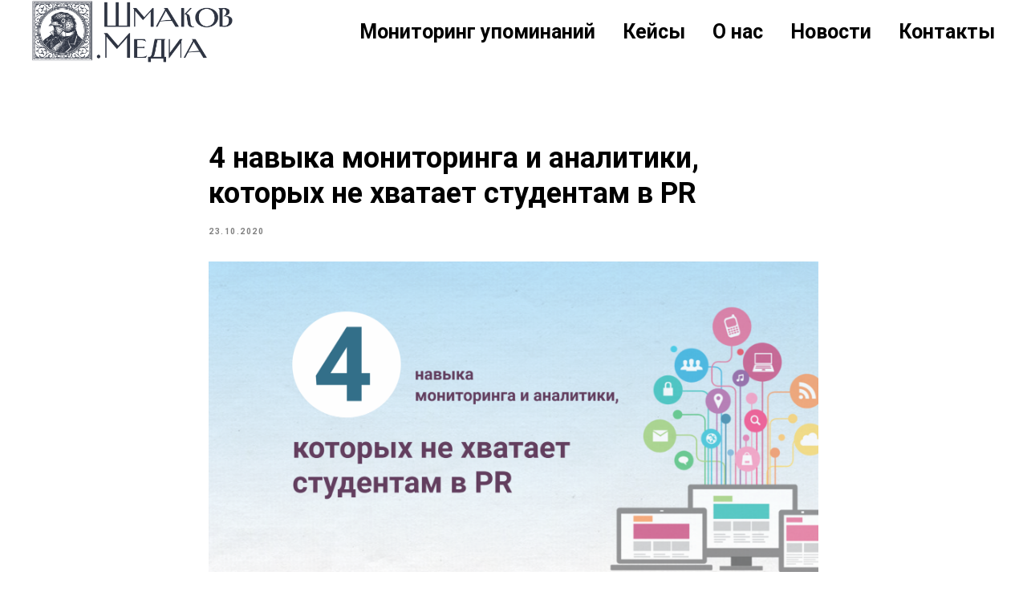

--- FILE ---
content_type: text/plain
request_url: https://www.google-analytics.com/j/collect?v=1&_v=j102&a=755083355&t=pageview&_s=1&dl=https%3A%2F%2Fwww.shmakov.media%2Ftpost%2Fc6g985k5h1-4-navika-monitoringa-i-analitiki-kotorih&ul=en-us%40posix&dt=4%20%D0%BD%D0%B0%D0%B2%D1%8B%D0%BA%D0%B0%20%D0%BC%D0%BE%D0%BD%D0%B8%D1%82%D0%BE%D1%80%D0%B8%D0%BD%D0%B3%D0%B0%20%D0%B8%20%D0%B0%D0%BD%D0%B0%D0%BB%D0%B8%D1%82%D0%B8%D0%BA%D0%B8%2C%20%D0%BA%D0%BE%D1%82%D0%BE%D1%80%D1%8B%D1%85%20%D0%BD%D0%B5%20%D1%85%D0%B2%D0%B0%D1%82%D0%B0%D0%B5%D1%82%20%D1%81%D1%82%D1%83%D0%B4%D0%B5%D0%BD%D1%82%D0%B0%D0%BC%20%D0%B2%20PR%20-%20%D0%90%D0%BD%D0%BD%D0%B0%20%D0%91%D0%B0%D1%80%D1%82%D0%B5%D0%BD%D0%B5%D0%B2%D0%B0&sr=1280x720&vp=1280x720&_u=YEBAAAABAAAAAC~&jid=1141716794&gjid=1572756585&cid=2059610809.1768892952&tid=UA-151889745-1&_gid=2054125117.1768892952&_r=1&_slc=1&gtm=45He61e1n81MNDPTS8v830057255za200zd830057255&gcd=13l3l3l3l1l1&dma=0&tag_exp=103116026~103200004~104527907~104528501~104684208~104684211~105391252~115616985~115938466~115938468~115985660~116988315~117041588~117099529&z=1879661759
body_size: -450
content:
2,cG-MCJWLX6EVV